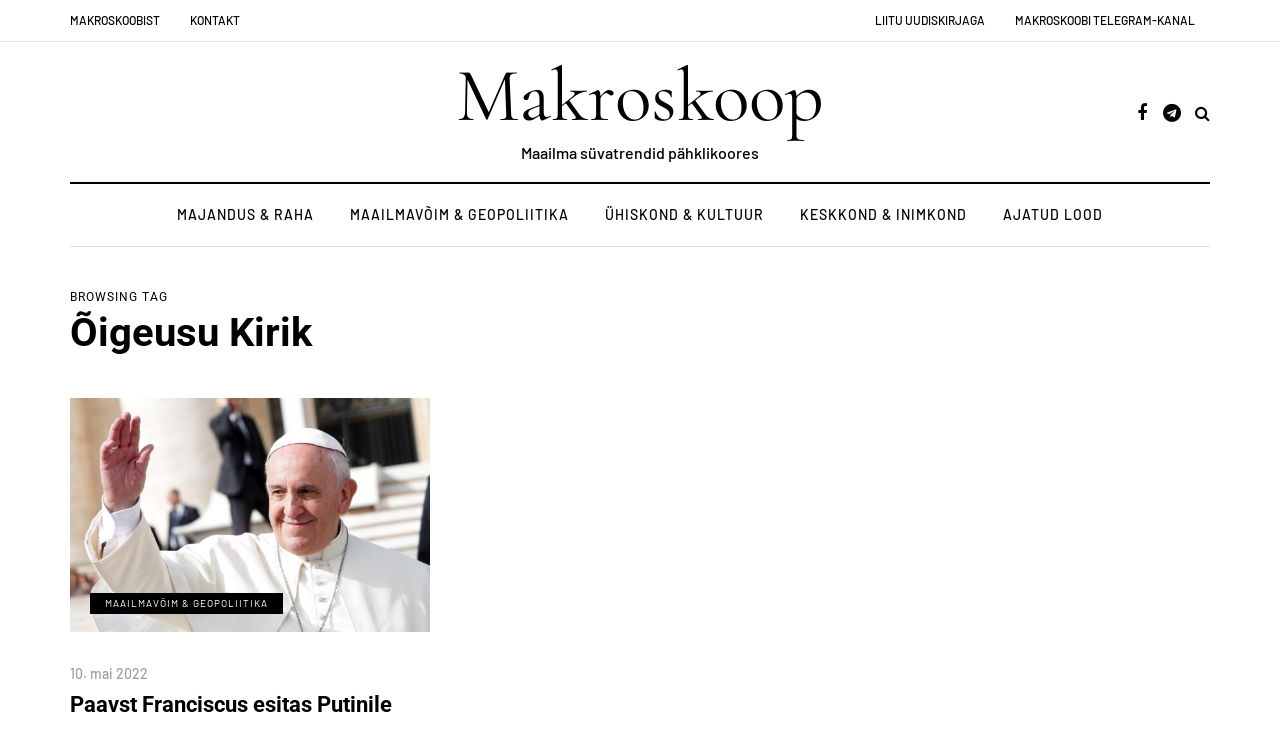

--- FILE ---
content_type: application/javascript
request_url: https://makroskoop.ee/wp-content/uploads/js-cache-davenport.js?ver=1720010654.0067
body_size: -21
content:
/* Cache file created at 2024-03-21 13:49:56 */    (function($){
    $(document).ready(function() {


        
    });
    })(jQuery);
     /*2024-03-21 13:49*//* JS Generator Execution Time: 7.0095062255859E-5 seconds */